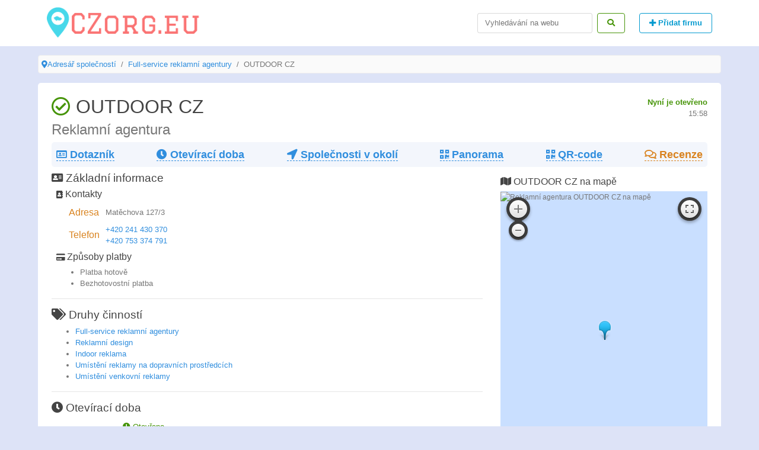

--- FILE ---
content_type: text/html; charset=UTF-8
request_url: https://czorg.eu/praha/firm/outdoor-cz
body_size: 5330
content:
<!DOCTYPE html><html lang="en"><head>
<link rel="dns-prefetch" href="//czorg.eu">
<link rel="dns-prefetch" href="//static-maps.yandex.ru">
<link rel="dns-prefetch" href="//schema.org">
<link rel="dns-prefetch" href="//maps.api.2gis.ru">
<link rel="dns-prefetch" href="//yastatic.net">
<link rel="dns-prefetch" href="//www.googletagmanager.com">
<link rel="dns-prefetch" href="//cdn.jsdelivr.net">
<link rel="dns-prefetch" href="//mc.yandex.ru"><meta charset=utf-8><meta name=viewport content="width=device-width, initial-scale=1"><meta http-equiv="x-ua-compatible" content="ie=edge"><meta http-equiv="content-language" content="cs"><title>Reklamní agentura OUTDOOR CZ — Praha, Matěchova 127/3 (telefon, pracovní doba a hodnocení)</title><meta name=description content="OUTDOOR CZ v Praze — provozní doba, recenze a mapa. Telefon +420 241 430 370."><link rel="canonical" href="https://czorg.eu/praha/firm/outdoor-cz"><link rel="apple-touch-icon" sizes="114x114" href="/img/icons/apple-touch-icon.png"><link rel="icon" type=image/png sizes="32x32" href="/img/icons/favicon-32x32.png"><link rel="icon" type=image/png sizes="16x16" href="/img/icons/favicon-16x16.png"><link rel="manifest" href="/img/icons/site.webmanifest"><link rel="mask-icon" href="/img/icons/safari-pinned-tab.svg" color="#5bbad5"><link rel="shortcut icon" href="/img/icons/favicon.ico"><meta name=msapplication-TileColor content="#ffc40d"><meta name=msapplication-config content="/img/icons/browserconfig.xml"><meta name=theme-color content="#ffffff"><meta name=csrf-token content="vbtL9kZ9KwVwPteObzOLKQQQa8unevaWodk5bxUc"><link href="/css/min/5e52b41655c21014d77ea48b226800b7.css" type=text/css rel="stylesheet" ><meta property="og:title" content="OUTDOOR CZ" ><meta property="og:type" content="article" ><meta property="og:image" content="https://static-maps.yandex.ru/1.x/?ll=14.43915700,50.04167500&size=600x600&z=18&l=map&lang=en_US&pt=14.43915700,50.04167500,pm2gnm" ><meta property="og:locale" content="cs_CZ" ><meta property="og:description" content="OUTDOOR CZ v Praze — provozní doba, recenze a mapa. Telefon +420 241 430 370." ><meta property="og:url" content="https://czorg.eu/praha/firm/outdoor-cz" ><script async src=//pagead2.googlesyndication.com/pagead/js/adsbygoogle.js></script><script> (adsbygoogle = window.adsbygoogle || []).push({ google_ad_client: "ca-pub-5031116901317269", enable_page_level_ads: true }); </script>
<style>.page_speed_304727731{ position:absolute; left:-9999px; }</style>
</head><body><header class="clearfix main-header"><div role="heading" class="container header"><nav class="navbar navbar-toggleable-md navbar-light"><button class="navbar-toggler navbar-toggler-right" type=button data-toggle="collapse" data-target="#navbar" aria-controls="navbar" aria-expanded="false" aria-label="Menu"><span class="navbar-toggler-icon"></span></button><a class="navbar-brand logo" href="https://czorg.eu" title="Adresář společností CZorg.eu"><img src=/img/logo.png alt="CZorg.eu" title="Adresář společností CZorg.eu"></a><div class="collapse navbar-collapse" id="navbar"><ul class="navbar-nav mr-auto"></ul><form data-href="https://czorg.eu/search" id="search" class="form-inline search-form"><input class="form-control mr-sm-2" type=search placeholder="Vyhledávání na webu" aria-label="Search"><button class="btn btn-outline-success" type=submit><i class="fas fa-search"></i></button></form><a href="/add" title="Přidat firmu" class="btn btn-outline-info ml-4 font-weight-bold"><i class="fas fa-plus"></i> Přidat firmu </a></div></nav></div></header><ul class="breadcrumb clearfix" itemscope itemtype="http://schema.org/BreadcrumbList"><li class="breadcrumb-item" itemtype="http://schema.org/ListItem" itemscope="" itemprop="itemListElement"><i class="fas fa-map-marker-alt"></i><a title="Adresář společností" href="https://czorg.eu">Adresář společností</a><meta content="https://czorg.eu" itemprop="item"><meta content="Adresář společností" itemprop="name"><meta content="1" itemprop="position"></li><li class="breadcrumb-item" itemtype="http://schema.org/ListItem" itemscope="" itemprop="itemListElement"><a title="Full-service reklamní agentury v Praze" href="https://czorg.eu/praha/full-service-reklamni-agentury-1">Full-service reklamní agentury</a><meta content="https://czorg.eu/praha/full-service-reklamni-agentury-1" itemprop="item"><meta content="Full-service reklamní agentury" itemprop="name"><meta content="2" itemprop="position"></li><li class="breadcrumb-item active" itemtype="http://schema.org/ListItem" itemscope="" itemprop="itemListElement">OUTDOOR CZ <meta content="https://czorg.eu/praha/firm/outdoor-cz" itemprop="item"><meta content="OUTDOOR CZ" itemprop="name"><meta content="3" itemprop="position"></li></ul><main role="main" class="container"><div class="firm-page p-2" itemscope itemtype="http://schema.org/LocalBusiness"><meta itemprop="priceRange" content="CZK"><section class="clearfix"><div class="float-left"><h1 itemprop="name"><i class="far fa-check-circle text-success"></i> OUTDOOR CZ</h1><h2 class="text-muted">Reklamní agentura</h2></div><div class="float-right"><span class="text-success font-weight-bold">Nyní je otevřeno</span><div class="text-muted text-right">15:58</div></div></section><nav class="firm-menu d-flex justify-content-between flex-wrap p-2 mb-2 font-weight-bold"><div class="firm-menu-item"><a title="Základní informace" href="#main"><i class="far fa-id-card"></i> Dotazník</a></div><div class="firm-menu-item"><a title="Provozní režim OUTDOOR CZ" href="#worktime"><i class="fa fa-clock"></i> Otevírací doba</a></div><div class="firm-menu-item"><a title="5 společností v okolí" href="#near"><i class="fas fa-location-arrow"></i> Společnosti v okolí</a></div><div class="firm-menu-item"><a title="Panorama OUTDOOR CZ" href="#map" onclick="pano()"><i class="fas fa-qrcode"></i> Panorama </a></div><div class="firm-menu-item"><a target="_blank" title="QR-code OUTDOOR CZ" href="https://czorg.eu/qr-code/praha/outdoor-cz/png"><i class="fas fa-qrcode"></i> QR-code </a></div><div class="firm-menu-item"><a title="Recenze Reklamní agentura" href="#reviews" class="text-danger"><i class="far fa-comments"></i> Recenze </a><div itemprop="aggregateRating" itemscope itemtype="http://schema.org/AggregateRating"><meta itemprop="ratingValue" content=""><meta itemprop="reviewCount" content="0"></div></div></nav><section class="row clearfix"><section class="col-lg-8"><div id="main"><h3><i class="fa fa-address-card"></i> Základní informace</h3><div class="pl-2 mt-1"><h4><i class="fa fa-address-book small"></i> Kontakty</h4><table class="ml-3 contacts table-responsive"><tbody><tr><td itemprop="address"><h5 class="h6 text-danger m-0">Adresa</h5></td><td>Matěchova 127/3</td></tr><tr><td class="contact-item"><h5 class="h6 text-danger m-0">Telefon</h5></td><td><div><a title="Zavolejte OUTDOOR CZ" href="tel:+420241430370">+420 241 430 370</a><meta itemprop="telephone" content="+420241430370"></div><div><a title="Zavolejte OUTDOOR CZ" href="tel:+420753374791">+420 753 374 791</a><meta itemprop="telephone" content="+420753374791"></div></td></tr></tbody></table></div><meta itemprop="paymentAccepted" content="Platba hotově, Bezhotovostní platba"><div class="pl-2 mt-1"><h4><i class="fa fa-credit-card small"></i> Způsoby platby</h4><ul><li>Platba hotově</li><li>Bezhotovostní platba</li></ul></div></div><hr><div><h3><i class="fa fa-tags"></i> Druhy činností</h3><ul><li><a title="Full-service reklamní agentury v Praze" href="https://czorg.eu/praha/full-service-reklamni-agentury-1"> Full-service reklamní agentury </a></li><li><a title="Reklamní design v Praze" href="https://czorg.eu/praha/reklamni-design-1"> Reklamní design </a></li><li><a title="Indoor reklama v Praze" href="https://czorg.eu/praha/indoor-reklama-1"> Indoor reklama </a></li><li><a title="Umístění reklamy na dopravních prostředcích v Praze" href="https://czorg.eu/praha/umisteni-reklamy-na-dopravnich-prostredcich-1"> Umístění reklamy na dopravních prostředcích </a></li><li><a title="Umístění venkovní reklamy v Praze" href="https://czorg.eu/praha/umisteni-venkovni-reklamy-1"> Umístění venkovní reklamy </a></li></ul></div><hr><div id="worktime" class="worktime"><h3 class="mb-1"><i class="fa fa-clock"></i> Otevírací doba</h3><div class="row pt-2 pl-3"><div class="col-lg-5"><div class="text-success w-100 text-center"><i class="fa fa-clock"></i> Otevřeno</div><div><div itemprop="openingHours" class="d-flex justify-content-between day "><div>Pondělí</div><div><div>08:00 - 16:00</div></div></div><div itemprop="openingHours" class="d-flex justify-content-between day "><div>Úterý</div><div><div>08:00 - 16:00</div></div></div><div itemprop="openingHours" class="d-flex justify-content-between day "><div>Středa</div><div><div>08:00 - 16:00</div></div></div><div itemprop="openingHours" class="d-flex justify-content-between day text-info font-weight-bold"><div>Čtvrtek</div><div><div>08:00 - 16:00</div></div></div><div itemprop="openingHours" class="d-flex justify-content-between day "><div>Pátek</div><div><div>08:00 - 16:00</div></div></div><div itemprop="openingHours" class="d-flex justify-content-between day "><div>Sobota</div><div>Zavřeno</div></div><div itemprop="openingHours" class="d-flex justify-content-between day "><div>Neděle</div><div>Zavřeno</div></div></div></div><div class="col-lg-7 align-self-center text-justify"> Nyní je 15:58, v tuto dobu «OUTDOOR CZ» má <strong class="font-weight-bold">otevřeno</strong>. Doporučujeme pro upřesnění provozní doby zavolat na telefonní číslo +420 241 430 370 </div></div></div><hr><section id="reviews" class="comments mt-2"><h2><i class="fas fa-comments"></i> Recenze</h2><blockquote class="text-justify"> Prosím, zanechte krátký názor na tuto firmu a ohodnoťte váš celkový dojem ze spolupráce s ní, což pomůže ostatním návštěvníkům učinit správná rozhodnutí. <em>Děkujeme!</em></blockquote><form class="alert alert-danger" method="POST" action="https://czorg.eu/comment/store"><div class="form-group"><div id="score"></div></div><div class="errors"></div><div class="form-group"><input name=user required type=text class="form-control" placeholder="Vaše jméno"></div><div class="form-group"><textarea name=comment required class="form-control" id="text" placeholder="Popište podrobněji Váš názor na kvalitu, služby a další aspekty zákaznických zkušeností. Vemte prosím na vědomí, že veškeré recenze jsou moderovány!"></textarea></div><input type=hidden value="outdoor-cz" name=firm_url><input type=hidden value="praha" name=city_url><input type=hidden name=_token value="vbtL9kZ9KwVwPteObzOLKQQQa8unevaWodk5bxUc"><button type=submit class="btn btn-info">Odeslat</button></form><div class="comments-list list-group"></div></section></section><section class="col-lg-4 h-100"><h4 class="mt-2"><i class="fas fa-map"></i> OUTDOOR CZ na mapě</h4><div id="map" class="map"><img alt="Reklamní agentura OUTDOOR CZ na mapě" title="Reklamní agentura OUTDOOR CZ na mapě" itemprop="image" src=https://static-maps.yandex.ru/1.x/?ll=14.43915700,50.04167500&amp;size=400,400&amp;z=15&amp;l=map&amp;lang=en_US&amp;pt=14.43915700,50.04167500,pm2gnm alt=""><meta itemprop="hasMap" content="https://static-maps.yandex.ru/1.x/?ll=14.43915700,50.04167500&amp;size=400,400&amp;z=15&amp;l=map&amp;lang=en_US&amp;pt=14.43915700,50.04167500,pm2gnm"></div><div class="ya-share2 p-1" data-services="facebook,vkontakte,gplus,twitter,reddit,linkedin,viber,whatsapp,skype,telegram" data-lang="en"></div><div class="pt-2 text-justify"> Podnik se nachází na adrese Matěchova 127/3 v Praze. Níže je uveden seznam, obsahující 5 společností, které se nacházejí v okolí. </div><hr><section id="near"><h2 class="h3"><i class="fas fa-location-arrow"></i> Podobné společnosti v okolí</h2><ul class="list-unstyled"><li class="d-flex flex-wrap justify-content-between"><div><a title="Do Reklamní agentura PUBLICITARIA Praha 0 metrů" class="font-weight-bold h4 text-info" href="https://czorg.eu/praha/firm/publicitaria-praha"> PUBLICITARIA Praha </a><div>Reklamní agentura</div></div><div class="align-self-center text-danger"><i class="fas fa-map-marker-alt"></i> 0 metrů </div></li><hr class="mb-2 mt-2"><li class="d-flex flex-wrap justify-content-between"><div><a title="Do Společnost All365 165 metrů" class="font-weight-bold h4 text-info" href="https://czorg.eu/praha/firm/all365"> All365 </a><div>Společnost</div></div><div class="align-self-center text-danger"><i class="fas fa-map-marker-alt"></i> 165 metrů </div></li><hr class="mb-2 mt-2"><li class="d-flex flex-wrap justify-content-between"><div><a title="Do Reklamní agentura Petronius 383 metry" class="font-weight-bold h4 text-info" href="https://czorg.eu/praha/firm/petronius"> Petronius </a><div>Reklamní agentura</div></div><div class="align-self-center text-danger"><i class="fas fa-map-marker-alt"></i> 383 metry </div></li><hr class="mb-2 mt-2"><li class="d-flex flex-wrap justify-content-between"><div><a title="Do Marketingová agentura Creanto 383 metry" class="font-weight-bold h4 text-info" href="https://czorg.eu/praha/firm/creanto"> Creanto </a><div>Marketingová agentura</div></div><div class="align-self-center text-danger"><i class="fas fa-map-marker-alt"></i> 383 metry </div></li><hr class="mb-2 mt-2"><li class="d-flex flex-wrap justify-content-between"><div><a title="Do Reklamní studio Dot Production 386 metrů" class="font-weight-bold h4 text-info" href="https://czorg.eu/praha/firm/dot-production"> Dot Production </a><div>Reklamní studio</div></div><div class="align-self-center text-danger"><i class="fas fa-map-marker-alt"></i> 386 metrů </div></li><hr class="mb-2 mt-2"></ul></section></section></section></div><script> var Firm = {lat: '50.04167500', lon: '14.43915700', name: 'OUTDOOR CZ'} </script><script type=text/javascript src=https://maps.api.2gis.ru/2.0/loader.js?pkg=full&lazy=true></script><script type=text/javascript src=https://yastatic.net/es5-shims/0.0.2/es5-shims.min.js></script><script type=text/javascript src=https://yastatic.net/share2/share.js></script></main><a id="back-to-top" class="btn btn-default back-to-top" role="button" title="На верх" data-toggle="tooltip" data-placement="left"><i class="fas fa-angle-up"></i></a><footer class="footer"><div class="container"><div class="text-muted float-left"><i class="far fa-copyright"></i><time content="2026-01-22T14:58:23+00:00">2026</time> CZorg.eu — informace o společnostech Prahy </div><div class="float-right"><a title="Napište nám" href="https://czorg.eu/feedback" class="pl-2 pr-2 text-muted"><i class="fas fa-comment"></i> Zpětná vazba</a><a title="Zásady ochrany osobních údajů" href="https://czorg.eu/info" class="pl-2 pr-2 text-muted"><i class="fas fa-lock-open"></i> Zásady ochrany osobních údajů</a></div></div></footer><script src=/js/min/cca1141f3b2b54f8c5124aa5466723a9.js defer="defer" type=text/javascript></script><script async src=https://www.googletagmanager.com/gtag/js?id=UA-121610295-1></script><script> window.dataLayer = window.dataLayer || []; function gtag(){dataLayer.push(arguments);} gtag('js', new Date()); gtag('config', 'UA-121610295-1');</script><script type=text/javascript > (function (d, w, c) { (w[c] = w[c] || []).push(function() { try { w.yaCounter49438537 = new Ya.Metrika2({ id:49438537, clickmap:true, trackLinks:true, accurateTrackBounce:true, webvisor:true }); } catch(e) { } }); var n = d.getElementsByTagName("script")[0], s = d.createElement("script"), f = function () { n.parentNode.insertBefore(s, n); }; s.type = "text/javascript"; s.async = true; s.src = "https://cdn.jsdelivr.net/npm/yandex-metrica-watch/tag.js"; if (w.opera == "[object Opera]") { d.addEventListener("DOMContentLoaded", f, false); } else { f(); } })(document, window, "yandex_metrika_callbacks2"); </script><noscript><div><img src=https://mc.yandex.ru/watch/49438537 class="page_speed_304727731" alt="" ></div></noscript></body></html>

--- FILE ---
content_type: text/html; charset=utf-8
request_url: https://www.google.com/recaptcha/api2/aframe
body_size: 268
content:
<!DOCTYPE HTML><html><head><meta http-equiv="content-type" content="text/html; charset=UTF-8"></head><body><script nonce="SkMW9Ljz3gnOo8gIskP_DQ">/** Anti-fraud and anti-abuse applications only. See google.com/recaptcha */ try{var clients={'sodar':'https://pagead2.googlesyndication.com/pagead/sodar?'};window.addEventListener("message",function(a){try{if(a.source===window.parent){var b=JSON.parse(a.data);var c=clients[b['id']];if(c){var d=document.createElement('img');d.src=c+b['params']+'&rc='+(localStorage.getItem("rc::a")?sessionStorage.getItem("rc::b"):"");window.document.body.appendChild(d);sessionStorage.setItem("rc::e",parseInt(sessionStorage.getItem("rc::e")||0)+1);localStorage.setItem("rc::h",'1769093907074');}}}catch(b){}});window.parent.postMessage("_grecaptcha_ready", "*");}catch(b){}</script></body></html>